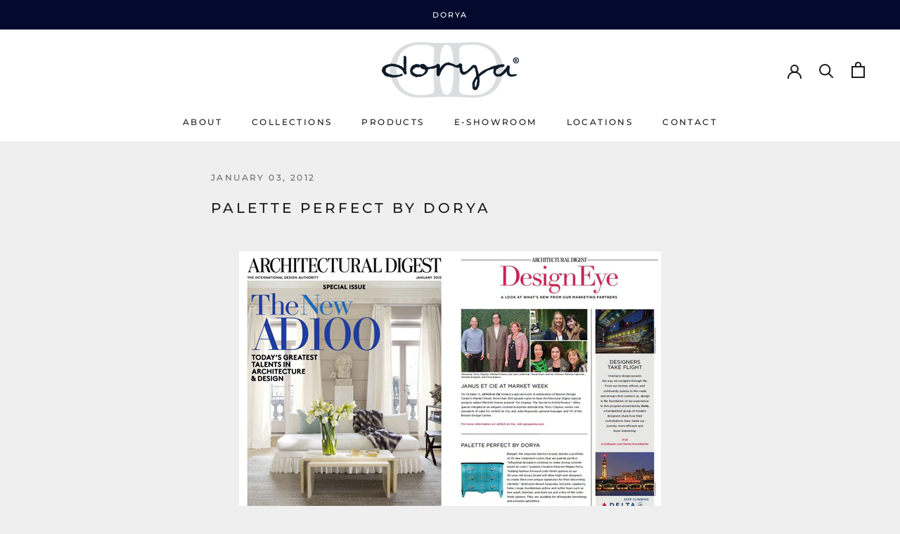

--- FILE ---
content_type: text/javascript
request_url: https://dorya.com/cdn/shop/t/23/assets/custom.js?v=8814717088703906631555616313
body_size: -691
content:
//# sourceMappingURL=/cdn/shop/t/23/assets/custom.js.map?v=8814717088703906631555616313
